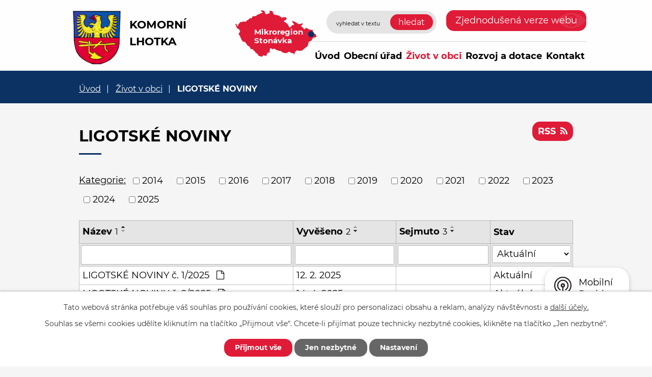

--- FILE ---
content_type: text/html; charset=utf-8
request_url: https://www.komorni-lhotka.cz/ligotsky-minizpravodaj?tagsRenderer-tag=2017&noticeOverview-noticesGrid-grid-order=name%3Da%26added%3Dd%26archived%3Dd&noticeOverview-noticesGrid-grid-itemsPerPage=10
body_size: 10621
content:
<!DOCTYPE html>
<html lang="cs" data-lang-system="cs">
	<head>



		<!--[if IE]><meta http-equiv="X-UA-Compatible" content="IE=EDGE"><![endif]-->
			<meta name="viewport" content="width=device-width, initial-scale=1, user-scalable=yes">
			<meta http-equiv="content-type" content="text/html; charset=utf-8" />
			<meta name="robots" content="index,follow" />
			<meta name="author" content="Antee s.r.o." />
			<meta name="description" content="Komorní Lhotka je malebnou podhorskou lázeňskou obcí s tisícem obyvatel a příznivým klimatem blahodárně působícím na lidský organismus, přístupnou z Hnojníku úzkou silnicí stíněnou stoletou lipovou alejí o délce 2,5 km." />
			<meta name="viewport" content="width=device-width, initial-scale=1, user-scalable=yes" />
<title>LIGOTSKÝ miniZPRAVODAJ | komorni-lhotka.cz</title>

		<link rel="stylesheet" type="text/css" href="https://cdn.antee.cz/jqueryui/1.8.20/css/smoothness/jquery-ui-1.8.20.custom.css?v=2" integrity="sha384-969tZdZyQm28oZBJc3HnOkX55bRgehf7P93uV7yHLjvpg/EMn7cdRjNDiJ3kYzs4" crossorigin="anonymous" />
		<link rel="stylesheet" type="text/css" href="/style.php?nid=VlFXSlE=&amp;ver=1768399196" />
		<link rel="stylesheet" type="text/css" href="/css/libs.css?ver=1768399900" />
		<link rel="stylesheet" type="text/css" href="https://cdn.antee.cz/genericons/genericons/genericons.css?v=2" integrity="sha384-DVVni0eBddR2RAn0f3ykZjyh97AUIRF+05QPwYfLtPTLQu3B+ocaZm/JigaX0VKc" crossorigin="anonymous" />

		<script src="/js/jquery/jquery-3.0.0.min.js" ></script>
		<script src="/js/jquery/jquery-migrate-3.1.0.min.js" ></script>
		<script src="/js/jquery/jquery-ui.min.js" ></script>
		<script src="/js/jquery/jquery.ui.touch-punch.min.js" ></script>
		<script src="/js/libs.min.js?ver=1768399900" ></script>
		<script src="/js/ipo.min.js?ver=1768399889" ></script>
			<script src="/js/locales/cs.js?ver=1768399196" ></script>

			<script src='https://www.google.com/recaptcha/api.js?hl=cs&render=explicit' ></script>

		<link href="/rozpocty-a-financni-dokumenty?action=atom" type="application/atom+xml" rel="alternate" title="Rozpočty a finanční dokumenty">
		<link href="/uredni-deska?action=atom" type="application/atom+xml" rel="alternate" title="Úřední deska">
		<link href="/formulare?action=atom" type="application/atom+xml" rel="alternate" title="Formuláře">
		<link href="/vyhlasky-zakony-a-usneseni-zastupitelstva?action=atom" type="application/atom+xml" rel="alternate" title="Usnesení zastupitelstva">
		<link href="/aktuality?action=atom" type="application/atom+xml" rel="alternate" title="Aktuality">
		<link href="/ligotsky-minizpravodaj?action=atom" type="application/atom+xml" rel="alternate" title="LIGOTSKÉ NOVINY">
		<link href="/rozvoj-a-dotace?action=atom" type="application/atom+xml" rel="alternate" title="Rozvoj a dotace">
		<link href="/informace-podle-zakona-106-1999sb?action=atom" type="application/atom+xml" rel="alternate" title="Informace podle zákona 106/1999Sb.">
		<link href="/myslivecky-spolek?action=atom" type="application/atom+xml" rel="alternate" title="Myslivecký spolek">
		<link href="/kontrolni-vybor?action=atom" type="application/atom+xml" rel="alternate" title="Kontrolní výbor">
<!-- 400 -->
<link rel="preload" href="/file.php?nid=18051&amp;oid=7719825" as="font" type="font/woff2" crossorigin="anonymous">
<!-- 700 -->
<link rel="preload" href="/file.php?nid=18051&amp;oid=7719823" as="font" type="font/woff2" crossorigin="anonymous">
<link href="/image.php?nid=18051&amp;oid=7719844" rel="icon" type="image/png">
<link rel="shortcut icon" href="/image.php?nid=18051&amp;oid=7719844">
<script>
ipo.api.live('body', function(el) {
//posun patičky
$(el).find("#ipocopyright").insertAfter("#ipocontainer");
//posun počasí
$(el).find(".ipoWeather").appendTo(".footer-weather");
//třída action-button na backlink
$(el).find(".backlink").addClass("action-button");
//akce a okolí
$(el).find(".event.clearfix > a").addClass("action-button");
$(el).find(".turistikaCZ.view-default .destination p:last-child > a").addClass("action-button");
//posun fulltext
$(el).find(".elasticSearchForm").appendTo(".header-fulltext");
//posun navigace
$(el).find("#iponavigation").insertBefore("#ipomain");
});
</script>






<link rel="preload" href="/image.php?nid=18051&amp;oid=7719849" as="image">
	</head>

	<body id="page7701193" class="subpage7701193 subpage7701107"
			
			data-nid="18051"
			data-lid="CZ"
			data-oid="7701193"
			data-layout-pagewidth="1024"
			
			data-slideshow-timer="3"
			
						
				
				data-layout="responsive" data-viewport_width_responsive="1024"
			>



							<div id="snippet-cookiesConfirmation-euCookiesSnp">			<div id="cookieChoiceInfo" class="cookie-choices-info template_1">
					<p>Tato webová stránka potřebuje váš souhlas pro používání cookies, které slouží pro personalizaci obsahu a reklam, analýzy návštěvnosti a 
						<a class="cookie-button more" href="https://navody.antee.cz/cookies" target="_blank">další účely.</a>
					</p>
					<p>
						Souhlas se všemi cookies udělíte kliknutím na tlačítko „Přijmout vše“. Chcete-li přijímat pouze technicky nezbytné cookies, klikněte na tlačítko „Jen nezbytné“.
					</p>
				<div class="buttons">
					<a class="cookie-button action-button ajax" id="cookieChoiceButton" rel=”nofollow” href="/ligotsky-minizpravodaj?tagsRenderer-tag=2017&amp;noticeOverview-noticesGrid-grid-order=name%3Da%26added%3Dd%26archived%3Dd&amp;noticeOverview-noticesGrid-grid-itemsPerPage=10&amp;do=cookiesConfirmation-acceptAll">Přijmout vše</a>
					<a class="cookie-button cookie-button--settings action-button ajax" rel=”nofollow” href="/ligotsky-minizpravodaj?tagsRenderer-tag=2017&amp;noticeOverview-noticesGrid-grid-order=name%3Da%26added%3Dd%26archived%3Dd&amp;noticeOverview-noticesGrid-grid-itemsPerPage=10&amp;do=cookiesConfirmation-onlyNecessary">Jen nezbytné</a>
					<a class="cookie-button cookie-button--settings action-button ajax" rel=”nofollow” href="/ligotsky-minizpravodaj?tagsRenderer-tag=2017&amp;noticeOverview-noticesGrid-grid-order=name%3Da%26added%3Dd%26archived%3Dd&amp;noticeOverview-noticesGrid-grid-itemsPerPage=10&amp;do=cookiesConfirmation-openSettings">Nastavení</a>
				</div>
			</div>
</div>				<div id="ipocontainer">

			<div class="menu-toggler">

				<span>Menu</span>
				<span class="genericon genericon-menu"></span>
			</div>

			<span id="back-to-top">

				<i class="fa fa-angle-up"></i>
			</span>

			<div id="ipoheader">

				<div class="flex-container header-inner layout-container">
	<div class="header-inner__item">
		<a href="/" class="header-logo">
			<img src="/image.php?nid=18051&amp;oid=7719849" width="101" height="122" alt="znak Komorní Lhotka">
			<span class="logo-title">
				<span class="logo-title__main">Komorní<br> Lhotka</span>
			</span>
		</a>
	</div>
	<div class="header-inner__item header-modules flex-container">
		<div class="header-map">
			<a href="http://www.stonavka.cz/" target="_blank" rel="noopener noreferrer">
				<img src="/image.php?nid=18051&amp;oid=7719847" alt="mapa mikroregion" width="160" height="92">
				<span>Mikroregion Stonávka</span>
			</a>
		</div>
		<div class="header-fulltext"> </div>
		<div class="header-blind">
			<a class="action-button" href="/zjednodusena-verze-webu">Zjednodušená verze webu</a>
		</div>
	</div>
</div>
<div class="elasticSearchForm elasticSearch-container" id="elasticSearch-form-7701405" >
	<h4 class="newsheader">Vyhledávání</h4>
	<div class="newsbody">
<form action="/ligotsky-minizpravodaj?tagsRenderer-tag=2017&amp;noticeOverview-noticesGrid-grid-order=name%3Da%26added%3Dd%26archived%3Dd&amp;noticeOverview-noticesGrid-grid-itemsPerPage=10&amp;do=headerSection-elasticSearchForm-7701405-form-submit" method="post" id="frm-headerSection-elasticSearchForm-7701405-form">
<label hidden="" for="frmform-q">Fulltextové vyhledávání</label><input type="text" placeholder="Vyhledat v textu" autocomplete="off" name="q" id="frmform-q" value=""> 			<input type="submit" value="Hledat" class="action-button">
			<div class="elasticSearch-autocomplete"></div>
</form>
	</div>
</div>

<script >

	app.index.requireElasticSearchAutocomplete('frmform-q', "\/vyhledavani?do=autocomplete");
</script>
			</div>

			<div id="ipotopmenuwrapper">

				<div id="ipotopmenu">
<h4 class="hiddenMenu">Horní menu</h4>
<ul class="topmenulevel1"><li class="topmenuitem1 noborder" id="ipomenu7686452"><a href="/">Úvod</a></li><li class="topmenuitem1" id="ipomenu7686453"><a href="/obecni-urad">Obecní úřad</a><ul class="topmenulevel2"><li class="topmenuitem2" id="ipomenu7686454"><a href="/zakladni-informace">Základní informace</a></li><li class="topmenuitem2" id="ipomenu7686455"><a href="/popis-uradu">Popis úřadu</a></li><li class="topmenuitem2" id="ipomenu7686460"><a href="/uredni-deska">Úřední deska</a></li><li class="topmenuitem2" id="ipomenu7686458"><a href="/rozpocty-a-financni-dokumenty">Rozpočty a finanční dokumenty</a></li><li class="topmenuitem2" id="ipomenu7701035"><a href="/formulare">Formuláře</a></li><li class="topmenuitem2" id="ipomenu7686456"><a href="/poskytovani-informaci-prijem-podani">Poskytování informací, příjem podání</a></li><li class="topmenuitem2" id="ipomenu8012694"><a href="/vyhlasky-a-zakony">Vyhlášky, směrnice a zákony</a></li><li class="topmenuitem2" id="ipomenu7701037"><a href="/vyhlasky-zakony-a-usneseni-zastupitelstva">Usnesení zastupitelstva</a></li><li class="topmenuitem2" id="ipomenu7686459"><a href="/elektronicka-podatelna">Elektronická podatelna</a></li><li class="topmenuitem2" id="ipomenu7701041"><a href="https://cro.justice.cz/" target="_blank">Registr oznámení</a></li><li class="topmenuitem2" id="ipomenu7701044"><a href="/czech-point">Czech POINT</a></li><li class="topmenuitem2" id="ipomenu8079791"><a href="/povinne-zverejnovane-informace">Povinně zveřejňované informace</a><ul class="topmenulevel3"><li class="topmenuitem3" id="ipomenu7704157"><a href="/informace-podle-zakona-106-1999sb">Informace podle zákona 106/1999Sb.</a></li></ul></li><li class="topmenuitem2" id="ipomenu7686465"><a href="/verejne-zakazky">Veřejné zakázky</a></li><li class="topmenuitem2" id="ipomenu7701071"><a href="/uzemni-plan-obce">Územní plán obce</a></li><li class="topmenuitem2" id="ipomenu10692551"><a href="/plan-rozvoje-sportu">Plán rozvoje sportu</a></li><li class="topmenuitem2" id="ipomenu7701106"><a href="https://www.gobec.cz/komorni-lhotka/" target="_blank">Nahlížení do katastru obce</a></li><li class="topmenuitem2" id="ipomenu7768561"><a href="https://archiv.komorni-lhotka.cz" target="_top">Archiv webových stránek</a></li><li class="topmenuitem2" id="ipomenu8012696"><a href="/kontrolni-vybor">Kontrolní výbor</a></li><li class="topmenuitem2" id="ipomenu8201215"><a href="/valecne-hroby">Válečné hroby</a></li><li class="topmenuitem2" id="ipomenu8537973"><a href="/gdpr">GDPR</a></li></ul></li><li class="topmenuitem1 active" id="ipomenu7701107"><a href="/zivot-v-obci">Život v obci</a><ul class="topmenulevel2"><li class="topmenuitem2" id="ipomenu7701108"><a href="/aktuality">Aktuality</a></li><li class="topmenuitem2" id="ipomenu10371273"><a href="/aktuality-stonavka">Aktuality Stonávka</a><ul class="topmenulevel3"><li class="topmenuitem3" id="ipomenu10371274"><a href="/aktuality-rss-hp">Aktuality RSS HP</a></li></ul></li><li class="topmenuitem2" id="ipomenu7701109"><a href="/historie-obce">Historie obce</a></li><li class="topmenuitem2" id="ipomenu7701178"><a href="/kalendar-akci">Kalendář akcí</a></li><li class="topmenuitem2" id="ipomenu7701179"><a href="/fotogalerie">Fotogalerie</a></li><li class="topmenuitem2 active" id="ipomenu7701193"><a href="/ligotsky-minizpravodaj">LIGOTSKÉ NOVINY</a></li><li class="topmenuitem2" id="ipomenu7704716"><a href="https://www.stonavka.cz/dokumenty[546]-[cz]-zpravodaj-stonavka" target="_blank">Zpravodaj mikroregionu</a></li><li class="topmenuitem2" id="ipomenu8352101"><a href="/sberne-misto">Sběrné místo</a></li><li class="topmenuitem2" id="ipomenu10719782"><a href="https://hasici.komorni-lhotka.cz/" target="_blank">Hasiči</a></li><li class="topmenuitem2" id="ipomenu7768604"><a href="https://hala.komorni-lhotka.cz/" target="_top">Víceúčelová hala</a></li><li class="topmenuitem2" id="ipomenu7790562"><a href="https://knihovna.komorni-lhotka.cz/" target="_blank">Knihovna</a></li><li class="topmenuitem2" id="ipomenu7701220"><a href="/subjekty-v-obci">Subjekty v obci</a><ul class="topmenulevel3"><li class="topmenuitem3" id="ipomenu7704708"><a href="/myslivecky-spolek">Myslivecký spolek</a></li><li class="topmenuitem3" id="ipomenu7701228"><a href="/zakladni-skola-t-g-masaryka">Základní škola T. G. Masaryka</a></li><li class="topmenuitem3" id="ipomenu7701257"><a href="https://sites.google.com/site/strankysrpskomornilhotka/" target="_blank">SRPŠ</a></li><li class="topmenuitem3" id="ipomenu7701259"><a href="/mistni-kolo-pzko">Místní kolo PZKO</a></li><li class="topmenuitem3" id="ipomenu7701243"><a href="/slezska-cirkev-evangelicka-av">Slezská církev evangelická a.v.</a></li><li class="topmenuitem3" id="ipomenu7701236"><a href="/rimskokatolicka-cirkev">Římskokatolická církev</a></li><li class="topmenuitem3" id="ipomenu7701251"><a href="https://komornilhotka.casd.cz/" target="_blank">Církev adventistů sedmého dne</a></li></ul></li><li class="topmenuitem2" id="ipomenu12151228"><a href="/rezervace-sportovist">Rezervace sportovišť</a></li><li class="topmenuitem2" id="ipomenu8125917"><a href="https://sauna.komorni-lhotka.cz/" target="_blank">Sauna</a></li><li class="topmenuitem2" id="ipomenu8145674"><a href="/mobilni-rozhlas">Mobilní Rozhlas</a></li></ul></li><li class="topmenuitem1" id="ipomenu7701263"><a href="/rozvoj-a-dotace">Rozvoj a dotace</a><ul class="topmenulevel2"><li class="topmenuitem2" id="ipomenu12621527"><a href="/strategicky-plan-rozvoje">Strategický plán rozvoje</a></li><li class="topmenuitem2" id="ipomenu12622492"><a href="/projekty">Projekty</a></li></ul></li><li class="topmenuitem1" id="ipomenu7701347"><a href="/kontakt">Kontakt</a></li></ul>
					<div class="cleartop"></div>
				</div>
			</div>
			<div id="ipomain">
				<div class="data-aggregator-calendar" id="data-aggregator-calendar-7701178">
	<h4 class="newsheader">Kalendář akcí</h4>
	<div class="newsbody">
<div id="snippet-mainSection-dataAggregatorCalendar-7701178-cal"><div class="blog-cal ui-datepicker-inline ui-datepicker ui-widget ui-widget-content ui-helper-clearfix ui-corner-all">
	<div class="ui-datepicker-header ui-widget-header ui-helper-clearfix ui-corner-all">
		<a class="ui-datepicker-prev ui-corner-all ajax" href="/ligotsky-minizpravodaj?mainSection-dataAggregatorCalendar-7701178-date=202512&amp;tagsRenderer-tag=2017&amp;noticeOverview-noticesGrid-grid-order=name%3Da%26added%3Dd%26archived%3Dd&amp;noticeOverview-noticesGrid-grid-itemsPerPage=10&amp;do=mainSection-dataAggregatorCalendar-7701178-reload" title="Předchozí měsíc">
			<span class="ui-icon ui-icon-circle-triangle-w">Předchozí</span>
		</a>
		<a class="ui-datepicker-next ui-corner-all ajax" href="/ligotsky-minizpravodaj?mainSection-dataAggregatorCalendar-7701178-date=202602&amp;tagsRenderer-tag=2017&amp;noticeOverview-noticesGrid-grid-order=name%3Da%26added%3Dd%26archived%3Dd&amp;noticeOverview-noticesGrid-grid-itemsPerPage=10&amp;do=mainSection-dataAggregatorCalendar-7701178-reload" title="Následující měsíc">
			<span class="ui-icon ui-icon-circle-triangle-e">Následující</span>
		</a>
		<div class="ui-datepicker-title">Leden 2026</div>
	</div>
	<table class="ui-datepicker-calendar">
		<thead>
			<tr>
				<th title="Pondělí">P</th>
				<th title="Úterý">Ú</th>
				<th title="Středa">S</th>
				<th title="Čtvrtek">Č</th>
				<th title="Pátek">P</th>
				<th title="Sobota">S</th>
				<th title="Neděle">N</th>
			</tr>

		</thead>
		<tbody>
			<tr>

				<td>

						<span class="tooltip ui-state-default ui-datepicker-other-month">29</span>
				</td>
				<td>

						<span class="tooltip ui-state-default ui-datepicker-other-month">30</span>
				</td>
				<td>

						<span class="tooltip ui-state-default ui-datepicker-other-month">31</span>
				</td>
				<td>

						<span class="tooltip ui-state-default day-off holiday" title="Nový rok">1</span>
				</td>
				<td>

						<span class="tooltip ui-state-default">2</span>
				</td>
				<td>

						<span class="tooltip ui-state-default saturday day-off">3</span>
				</td>
				<td>

						<span class="tooltip ui-state-default sunday day-off">4</span>
				</td>
			</tr>
			<tr>

				<td>

						<span class="tooltip ui-state-default">5</span>
				</td>
				<td>

						<span class="tooltip ui-state-default">6</span>
				</td>
				<td>

						<span class="tooltip ui-state-default">7</span>
				</td>
				<td>

						<span class="tooltip ui-state-default">8</span>
				</td>
				<td>

						<span class="tooltip ui-state-default">9</span>
				</td>
				<td>

						<span class="tooltip ui-state-default saturday day-off">10</span>
				</td>
				<td>

						<span class="tooltip ui-state-default sunday day-off">11</span>
				</td>
			</tr>
			<tr>

				<td>

						<span class="tooltip ui-state-default">12</span>
				</td>
				<td>

						<span class="tooltip ui-state-default">13</span>
				</td>
				<td>

						<span class="tooltip ui-state-default">14</span>
				</td>
				<td>

						<span class="tooltip ui-state-default">15</span>
				</td>
				<td>

						<span class="tooltip ui-state-default">16</span>
				</td>
				<td>

						<span class="tooltip ui-state-default saturday day-off">17</span>
				</td>
				<td>

						<span class="tooltip ui-state-default sunday day-off">18</span>
				</td>
			</tr>
			<tr>

				<td>

						<span class="tooltip ui-state-default ui-state-highlight ui-state-active">19</span>
				</td>
				<td>

						<span class="tooltip ui-state-default">20</span>
				</td>
				<td>

					<a data-tooltip-content="#tooltip-content-calendar-20260121-7701178" class="tooltip ui-state-default" href="/aktuality/kominictvi-revize-kotlu-tuha-paliva" title="Kominictví - revize kotlů ( tuhá paliva)">21</a>
					<div class="tooltip-wrapper">
						<div id="tooltip-content-calendar-20260121-7701178">
							<div>Kominictví - revize kotlů ( tuhá paliva)</div>
						</div>
					</div>
				</td>
				<td>

						<span class="tooltip ui-state-default">22</span>
				</td>
				<td>

						<span class="tooltip ui-state-default">23</span>
				</td>
				<td>

						<span class="tooltip ui-state-default saturday day-off">24</span>
				</td>
				<td>

						<span class="tooltip ui-state-default sunday day-off">25</span>
				</td>
			</tr>
			<tr>

				<td>

					<a data-tooltip-content="#tooltip-content-calendar-20260126-7701178" class="tooltip ui-state-default" href="/aktuality/oznameni-o-planovanem-preruseni-dodavky-elektricke-energie-2612026" title="Oznámení o plánovaném přerušení dodávky elektrické energie 26.1.2026">26</a>
					<div class="tooltip-wrapper">
						<div id="tooltip-content-calendar-20260126-7701178">
							<div>Oznámení o plánovaném přerušení dodávky elektrické energie 26.1.2026</div>
						</div>
					</div>
				</td>
				<td>

						<span class="tooltip ui-state-default">27</span>
				</td>
				<td>

						<span class="tooltip ui-state-default">28</span>
				</td>
				<td>

						<span class="tooltip ui-state-default">29</span>
				</td>
				<td>

						<span class="tooltip ui-state-default">30</span>
				</td>
				<td>

						<span class="tooltip ui-state-default saturday day-off">31</span>
				</td>
				<td>

						<span class="tooltip ui-state-default sunday day-off ui-datepicker-other-month">1</span>
				</td>
			</tr>
		</tbody>
	</table>
</div>
</div>	</div>
</div>

				<div id="ipomainframe">
					<div id="ipopage">
<div id="iponavigation">
	<h5 class="hiddenMenu">Drobečková navigace</h5>
	<p>
			<a href="/">Úvod</a> <span class="separator">&gt;</span>
			<a href="/zivot-v-obci">Život v obci</a> <span class="separator">&gt;</span>
			<span class="currentPage">LIGOTSKÉ NOVINY</span>
	</p>

</div>
						<div class="ipopagetext">
							<div class="noticeBoard view-default content with-subscribe">
								
								<h1>LIGOTSKÉ NOVINY</h1>

<div id="snippet--flash"></div>
								
																	
<div class="subscribe-toolbar">
	<a href="/ligotsky-minizpravodaj?action=atom" class="action-button tooltip" data-tooltip-content="#tooltip-content"><i class="fa fa-rss"></i> RSS</a>
	<div class="tooltip-wrapper">

		<span id="tooltip-content">Více informací naleznete <a href=/ligotsky-minizpravodaj?action=rssGuide>zde</a>.</span>
	</div>
</div>
<hr class="cleaner">
	<div class="paragraph">
					</div>

					<div class="tags table-row auto type-tags">
<form action="/ligotsky-minizpravodaj?tagsRenderer-tag=2017&amp;noticeOverview-noticesGrid-grid-order=name%3Da%26added%3Dd%26archived%3Dd&amp;noticeOverview-noticesGrid-grid-itemsPerPage=10&amp;do=multiTagsRenderer-multiChoiceTags-submit" method="post" id="frm-multiTagsRenderer-multiChoiceTags">
			<a class="box-by-content" href="/ligotsky-minizpravodaj?tagsRenderer-tag=2017&amp;noticeOverview-noticesGrid-grid-order=name%3Da%26added%3Dd%26archived%3Dd&amp;noticeOverview-noticesGrid-grid-itemsPerPage=10" title="Ukázat vše">Kategorie:</a>
<span><input type="checkbox" name="tags[]" id="frm-multiTagsRenderer-multiChoiceTagsiChoiceTags-tags-0" value="2014"><label for="frm-multiTagsRenderer-multiChoiceTagsiChoiceTags-tags-0">2014</label><br></span><span><input type="checkbox" name="tags[]" id="frm-multiTagsRenderer-multiChoiceTagsiChoiceTags-tags-1" value="2015"><label for="frm-multiTagsRenderer-multiChoiceTagsiChoiceTags-tags-1">2015</label><br></span><span><input type="checkbox" name="tags[]" id="frm-multiTagsRenderer-multiChoiceTagsiChoiceTags-tags-2" value="2016"><label for="frm-multiTagsRenderer-multiChoiceTagsiChoiceTags-tags-2">2016</label><br></span><span><input type="checkbox" name="tags[]" id="frm-multiTagsRenderer-multiChoiceTagsiChoiceTags-tags-3" value="2017"><label for="frm-multiTagsRenderer-multiChoiceTagsiChoiceTags-tags-3">2017</label><br></span><span><input type="checkbox" name="tags[]" id="frm-multiTagsRenderer-multiChoiceTagsiChoiceTags-tags-4" value="2018"><label for="frm-multiTagsRenderer-multiChoiceTagsiChoiceTags-tags-4">2018</label><br></span><span><input type="checkbox" name="tags[]" id="frm-multiTagsRenderer-multiChoiceTagsiChoiceTags-tags-5" value="2019"><label for="frm-multiTagsRenderer-multiChoiceTagsiChoiceTags-tags-5">2019</label><br></span><span><input type="checkbox" name="tags[]" id="frm-multiTagsRenderer-multiChoiceTagsiChoiceTags-tags-6" value="2020"><label for="frm-multiTagsRenderer-multiChoiceTagsiChoiceTags-tags-6">2020</label><br></span><span><input type="checkbox" name="tags[]" id="frm-multiTagsRenderer-multiChoiceTagsiChoiceTags-tags-7" value="2021"><label for="frm-multiTagsRenderer-multiChoiceTagsiChoiceTags-tags-7">2021</label><br></span><span><input type="checkbox" name="tags[]" id="frm-multiTagsRenderer-multiChoiceTagsiChoiceTags-tags-8" value="2022"><label for="frm-multiTagsRenderer-multiChoiceTagsiChoiceTags-tags-8">2022</label><br></span><span><input type="checkbox" name="tags[]" id="frm-multiTagsRenderer-multiChoiceTagsiChoiceTags-tags-9" value="2023"><label for="frm-multiTagsRenderer-multiChoiceTagsiChoiceTags-tags-9">2023</label><br></span><span><input type="checkbox" name="tags[]" id="frm-multiTagsRenderer-multiChoiceTagsiChoiceTags-tags-10" value="2024"><label for="frm-multiTagsRenderer-multiChoiceTagsiChoiceTags-tags-10">2024</label><br></span><span><input type="checkbox" name="tags[]" id="frm-multiTagsRenderer-multiChoiceTagsiChoiceTags-tags-11" value="2025"><label for="frm-multiTagsRenderer-multiChoiceTagsiChoiceTags-tags-11">2025</label><br></span> <input type="submit" class="action-button" name="filter" id="frmmultiChoiceTags-filter" value="Filtrovat"> </form>
	</div>
	<script >
	$(document).ready(function() {
		$('.tags-selection select[multiple]').select2({
			placeholder: 'Vyberte štítky',
		  	width: '300px'
		});
		$('#frmmultiSelectTags-tags').change(function() {
			$('#frm-multiTagsRenderer-multiSelectTags input[type="submit"]').click();
		});
		$('#frm-multiTagsRenderer-multiChoiceTags input[type="checkbox"]').change(function() {
			$('#frm-multiTagsRenderer-multiChoiceTags input[type="submit"]').click();
		});
	})
</script>
		<hr class="cleaner">
<div id="snippet--overview">	<div id="snippet-noticeOverview-noticesGrid-grid">			<div id="snippet-noticeOverview-noticesGrid-grid-grid">

<form action="/ligotsky-minizpravodaj?tagsRenderer-tag=2017&amp;noticeOverview-noticesGrid-grid-order=name%3Da%26added%3Dd%26archived%3Dd&amp;noticeOverview-noticesGrid-grid-itemsPerPage=10&amp;do=noticeOverview-noticesGrid-grid-form-submit" method="post" id="frm-noticeOverview-noticesGrid-grid-form" class="datagrid">
<table class="datagrid">
	<thead>
		<tr class="header">
			<th class="active"><a href="/ligotsky-minizpravodaj?noticeOverview-noticesGrid-grid-by=name&amp;tagsRenderer-tag=2017&amp;noticeOverview-noticesGrid-grid-order=name%3Da%26added%3Dd%26archived%3Dd&amp;noticeOverview-noticesGrid-grid-itemsPerPage=10&amp;do=noticeOverview-noticesGrid-grid-order" class="datagrid-ajax">N&aacute;zev<span>1</span></a><span class="positioner"><a class="datagrid-ajax active" href="/ligotsky-minizpravodaj?noticeOverview-noticesGrid-grid-by=name&amp;noticeOverview-noticesGrid-grid-dir=a&amp;tagsRenderer-tag=2017&amp;noticeOverview-noticesGrid-grid-order=name%3Da%26added%3Dd%26archived%3Dd&amp;noticeOverview-noticesGrid-grid-itemsPerPage=10&amp;do=noticeOverview-noticesGrid-grid-order"><span class="up"></span></a><a class="datagrid-ajax" href="/ligotsky-minizpravodaj?noticeOverview-noticesGrid-grid-by=name&amp;noticeOverview-noticesGrid-grid-dir=d&amp;tagsRenderer-tag=2017&amp;noticeOverview-noticesGrid-grid-order=name%3Da%26added%3Dd%26archived%3Dd&amp;noticeOverview-noticesGrid-grid-itemsPerPage=10&amp;do=noticeOverview-noticesGrid-grid-order"><span class="down"></span></a></span></th>
		
			<th class="active"><a href="/ligotsky-minizpravodaj?noticeOverview-noticesGrid-grid-by=added&amp;tagsRenderer-tag=2017&amp;noticeOverview-noticesGrid-grid-order=name%3Da%26added%3Dd%26archived%3Dd&amp;noticeOverview-noticesGrid-grid-itemsPerPage=10&amp;do=noticeOverview-noticesGrid-grid-order" class="datagrid-ajax">Vyv&#283;&scaron;eno<span>2</span></a><span class="positioner"><a class="datagrid-ajax" href="/ligotsky-minizpravodaj?noticeOverview-noticesGrid-grid-by=added&amp;noticeOverview-noticesGrid-grid-dir=a&amp;tagsRenderer-tag=2017&amp;noticeOverview-noticesGrid-grid-order=name%3Da%26added%3Dd%26archived%3Dd&amp;noticeOverview-noticesGrid-grid-itemsPerPage=10&amp;do=noticeOverview-noticesGrid-grid-order"><span class="up"></span></a><a class="datagrid-ajax active" href="/ligotsky-minizpravodaj?noticeOverview-noticesGrid-grid-by=added&amp;noticeOverview-noticesGrid-grid-dir=d&amp;tagsRenderer-tag=2017&amp;noticeOverview-noticesGrid-grid-order=name%3Da%26added%3Dd%26archived%3Dd&amp;noticeOverview-noticesGrid-grid-itemsPerPage=10&amp;do=noticeOverview-noticesGrid-grid-order"><span class="down"></span></a></span></th>
		
			<th class="active"><a href="/ligotsky-minizpravodaj?noticeOverview-noticesGrid-grid-by=archived&amp;tagsRenderer-tag=2017&amp;noticeOverview-noticesGrid-grid-order=name%3Da%26added%3Dd%26archived%3Dd&amp;noticeOverview-noticesGrid-grid-itemsPerPage=10&amp;do=noticeOverview-noticesGrid-grid-order" class="datagrid-ajax">Sejmuto<span>3</span></a><span class="positioner"><a class="datagrid-ajax" href="/ligotsky-minizpravodaj?noticeOverview-noticesGrid-grid-by=archived&amp;noticeOverview-noticesGrid-grid-dir=a&amp;tagsRenderer-tag=2017&amp;noticeOverview-noticesGrid-grid-order=name%3Da%26added%3Dd%26archived%3Dd&amp;noticeOverview-noticesGrid-grid-itemsPerPage=10&amp;do=noticeOverview-noticesGrid-grid-order"><span class="up"></span></a><a class="datagrid-ajax active" href="/ligotsky-minizpravodaj?noticeOverview-noticesGrid-grid-by=archived&amp;noticeOverview-noticesGrid-grid-dir=d&amp;tagsRenderer-tag=2017&amp;noticeOverview-noticesGrid-grid-order=name%3Da%26added%3Dd%26archived%3Dd&amp;noticeOverview-noticesGrid-grid-itemsPerPage=10&amp;do=noticeOverview-noticesGrid-grid-order"><span class="down"></span></a></span></th>
		
			<th class="active"><p>Stav</p></th>
		</tr>
	
		<tr class="filters">
			<td><input type="text" size="5" name="filters[name]" id="frm-datagrid-noticeOverview-noticesGrid-grid-form-filters-name" value="" class="text"></td>
		
			<td><input type="text" size="5" name="filters[added]" id="frm-datagrid-noticeOverview-noticesGrid-grid-form-filters-added" value="" class="text"></td>
		
			<td><input type="text" size="5" name="filters[archived]" id="frm-datagrid-noticeOverview-noticesGrid-grid-form-filters-archived" value="" class="text"></td>
		
			<td><select name="filters[isArchived]" id="frm-datagrid-noticeOverview-noticesGrid-grid-form-filters-isArchived" class="select"><option value="N" selected>Aktu&aacute;ln&iacute;</option><option value="A">Archiv</option><option value="B">V&scaron;e</option></select>
			<input type="submit" name="filterSubmit" id="frm-datagrid-noticeOverview-noticesGrid-grid-form-filterSubmit" value="Filtrovat" class="button" title="Filtrovat">
		</td>
		</tr>
	</thead>

	<tfoot>
		<tr class="footer">
			<td colspan="4"> <span class="paginator"><span class="paginator-first inactive" title="First"></span><span class="paginator-prev inactive" title="P&#345;edchoz&iacute;"></span><span class="paginator-controls"><label for="frm-datagrid-noticeOverview-noticesGrid-grid-form-page">Str&aacute;nka</label> <input type="text" size="1" name="page" id="frm-datagrid-noticeOverview-noticesGrid-grid-form-page" value="1"> z 7</span><a class="datagrid-ajax" href="/ligotsky-minizpravodaj?noticeOverview-noticesGrid-grid-goto=2&amp;tagsRenderer-tag=2017&amp;noticeOverview-noticesGrid-grid-order=name%3Da%26added%3Dd%26archived%3Dd&amp;noticeOverview-noticesGrid-grid-itemsPerPage=10&amp;do=noticeOverview-noticesGrid-grid-page" title="N&aacute;sleduj&iacute;c&iacute;"><span class="paginator-next"></span></a><a class="datagrid-ajax" href="/ligotsky-minizpravodaj?noticeOverview-noticesGrid-grid-goto=7&amp;tagsRenderer-tag=2017&amp;noticeOverview-noticesGrid-grid-order=name%3Da%26added%3Dd%26archived%3Dd&amp;noticeOverview-noticesGrid-grid-itemsPerPage=10&amp;do=noticeOverview-noticesGrid-grid-page" title="Last"><span class="paginator-last"></span></a><input type="submit" name="pageSubmit" id="frm-datagrid-noticeOverview-noticesGrid-grid-form-pageSubmit" value="Zm&#283;nit str&aacute;nku" title="Zm&#283;nit str&aacute;nku"></span> <span class="grid-info">Z&aacute;znamy 1 - 10 z 68 | Zobrazit: <select name="items" id="frm-datagrid-noticeOverview-noticesGrid-grid-form-items"><option value="10" selected>10</option><option value="20">20</option><option value="50">50</option></select><input type="submit" name="itemsSubmit" id="frm-datagrid-noticeOverview-noticesGrid-grid-form-itemsSubmit" value="Zm&#283;nit" title="Zm&#283;nit"></span></td>
		</tr>
	</tfoot>

	<tbody>
		<tr>
			<td><a href="/ligotsky-minizpravodaj?action=detail&amp;id=66">LIGOTSK&Eacute; NOVINY  &#269;. 1/2025 <span class="tooltip fa fa-file-o" title="1 p&#345;&iacute;loha"></span></a></td>
		
			<td><a href="/ligotsky-minizpravodaj?action=detail&amp;id=66">12. 2. 2025</a></td>
		
			<td></td>
		
			<td><a href="/ligotsky-minizpravodaj?action=detail&amp;id=66">Aktu&aacute;ln&iacute;</a></td>
		</tr>
	
		<tr class="even">
			<td><a href="/ligotsky-minizpravodaj?action=detail&amp;id=67">LIGOTSK&Eacute; NOVINY  &#269;. 2/2025 <span class="tooltip fa fa-file-o" title="1 p&#345;&iacute;loha"></span></a></td>
		
			<td><a href="/ligotsky-minizpravodaj?action=detail&amp;id=67">14. 4. 2025</a></td>
		
			<td></td>
		
			<td><a href="/ligotsky-minizpravodaj?action=detail&amp;id=67">Aktu&aacute;ln&iacute;</a></td>
		</tr>
	
		<tr>
			<td><a href="/ligotsky-minizpravodaj?action=detail&amp;id=51">LIGOTSK&Eacute; NOVINY  &#269;. 4/2022 <span class="tooltip fa fa-file-o" title="1 p&#345;&iacute;loha"></span></a></td>
		
			<td><a href="/ligotsky-minizpravodaj?action=detail&amp;id=51">23. 8. 2022</a></td>
		
			<td></td>
		
			<td><a href="/ligotsky-minizpravodaj?action=detail&amp;id=51">Aktu&aacute;ln&iacute;</a></td>
		</tr>
	
		<tr class="even">
			<td><a href="/ligotsky-minizpravodaj?action=detail&amp;id=57">LIGOTSK&Eacute; NOVINY  &#269;. 4/2023 <span class="tooltip fa fa-file-o" title="1 p&#345;&iacute;loha"></span></a></td>
		
			<td><a href="/ligotsky-minizpravodaj?action=detail&amp;id=57">25. 8. 2023</a></td>
		
			<td></td>
		
			<td><a href="/ligotsky-minizpravodaj?action=detail&amp;id=57">Aktu&aacute;ln&iacute;</a></td>
		</tr>
	
		<tr>
			<td><a href="/ligotsky-minizpravodaj?action=detail&amp;id=58">LIGOTSK&Eacute; NOVINY  &#269;. 5/2023 <span class="tooltip fa fa-file-o" title="1 p&#345;&iacute;loha"></span></a></td>
		
			<td><a href="/ligotsky-minizpravodaj?action=detail&amp;id=58">9. 10. 2023</a></td>
		
			<td></td>
		
			<td><a href="/ligotsky-minizpravodaj?action=detail&amp;id=58">Aktu&aacute;ln&iacute;</a></td>
		</tr>
	
		<tr class="even">
			<td><a href="/ligotsky-minizpravodaj?action=detail&amp;id=64">LIGOTSK&Eacute; NOVINY  &#269;. 5/2024 <span class="tooltip fa fa-file-o" title="1 p&#345;&iacute;loha"></span></a></td>
		
			<td><a href="/ligotsky-minizpravodaj?action=detail&amp;id=64">21. 10. 2024</a></td>
		
			<td></td>
		
			<td><a href="/ligotsky-minizpravodaj?action=detail&amp;id=64">Aktu&aacute;ln&iacute;</a></td>
		</tr>
	
		<tr>
			<td><a href="/ligotsky-minizpravodaj?action=detail&amp;id=65">LIGOTSK&Eacute; NOVINY  &#269;. 6/2024 <span class="tooltip fa fa-file-o" title="1 p&#345;&iacute;loha"></span></a></td>
		
			<td><a href="/ligotsky-minizpravodaj?action=detail&amp;id=65">16. 12. 2024</a></td>
		
			<td></td>
		
			<td><a href="/ligotsky-minizpravodaj?action=detail&amp;id=65">Aktu&aacute;ln&iacute;</a></td>
		</tr>
	
		<tr class="even">
			<td><a href="/ligotsky-minizpravodaj?action=detail&amp;id=48">LIGOTSK&Eacute; NOVINY &#269;. 1/2022 <span class="tooltip fa fa-file-o" title="1 p&#345;&iacute;loha"></span></a></td>
		
			<td><a href="/ligotsky-minizpravodaj?action=detail&amp;id=48">22. 2. 2022</a></td>
		
			<td></td>
		
			<td><a href="/ligotsky-minizpravodaj?action=detail&amp;id=48">Aktu&aacute;ln&iacute;</a></td>
		</tr>
	
		<tr>
			<td><a href="/ligotsky-minizpravodaj?action=detail&amp;id=54">LIGOTSK&Eacute; NOVINY &#269;. 1/2023 <span class="tooltip fa fa-file-o" title="1 p&#345;&iacute;loha"></span></a></td>
		
			<td><a href="/ligotsky-minizpravodaj?action=detail&amp;id=54">28. 2. 2023</a></td>
		
			<td></td>
		
			<td><a href="/ligotsky-minizpravodaj?action=detail&amp;id=54">Aktu&aacute;ln&iacute;</a></td>
		</tr>
	
		<tr class="even">
			<td><a href="/ligotsky-minizpravodaj?action=detail&amp;id=60">LIGOTSK&Eacute; NOVINY &#269;. 1/2024 <span class="tooltip fa fa-file-o" title="1 p&#345;&iacute;loha"></span></a></td>
		
			<td><a href="/ligotsky-minizpravodaj?action=detail&amp;id=60">15. 3. 2024</a></td>
		
			<td></td>
		
			<td><a href="/ligotsky-minizpravodaj?action=detail&amp;id=60">Aktu&aacute;ln&iacute;</a></td>
		</tr>
	</tbody>
</table>
</form>

</div>		<hr class="cleaner">
	</div><div class="last-updated">Naposledy změněno: 5. 12. 2025 12:04</div>
</div>
	<div class="paragraph">
					</div>
															</div>
						</div>
					</div>


					

					

					<div class="hrclear"></div>
					<div id="ipocopyright">
<div class="copyright">
	<div class="footer-container layout-container">
	<div class="row footer-inner flex-container">
		<div class="footer-inner__item">
			<h3>Obec Komorní Lhotka</h3>
			<p>Obecní úřad Komorní Lhotka<br>Komorní Lhotka čp. 27<br>739 53 Hnojník</p>
			<p class="width-space">
				<strong>Telefon:</strong><a href="tel:+420558696826">+420 558 696 826</a><br>
				<strong>E-mail:</strong><a href="mailto:podatelna@komorni-lhotka.cz">podatelna@komorni-lhotka.cz</a>
			</p>
			<a href="https://www.komorni-lhotka.cz/aktuality?action=addSubscriber" class="action-button">Přihlásit se k odběru novinek</a>
		</div>
		<div class="footer-inner__item">
			<h3>Úřední hodiny</h3>
			<p><strong>Pondělí a středa</strong><br>08.00 - 12.00, 13.00 - 17.00</p>
			<div class="footer-weather"> </div>
		</div>
		<div class="footer-inner__item footer-inner__item--map">
			<a href="https://goo.gl/maps/1f3T3STpLHKPyXCF9" target="_blank" rel="noopener noreferrer">
				<img src="/image.php?nid=18051&amp;oid=7719848" alt="mapa" width="271" height="157">
				<span>Zobrazit na mapě</span>
			</a>
		</div>
	</div>
</div>
<div class="row antee">
	<div class="layout-container">
		© 2026 Obec Komorní Lhotka, <a href="mailto:starosta@komorni-lhotka.cz">Kontaktovat webmastera</a>, <span id="links"><a href="/prohlaseni-o-pristupnosti">Prohlášení o přístupnosti</a>, <a href="/file.php?nid=18051&amp;oid=8779792">Prohlášení o přístupnosti mobilní aplikace , firmy PEPIAPP s.r.o.</a></span><br>ANTEE s.r.o. - <a href="https://www.antee.cz" rel="nofollow">Tvorba webových stránek</a>, Redakční systém IPO, <a href="https://ipo.antee.cz/" rel="nofollow">Administrace stránek</a>
	</div>
</div>
</div>
					</div>
					<div id="ipostatistics">
<script >
	var _paq = _paq || [];
	_paq.push(['disableCookies']);
	_paq.push(['trackPageView']);
	_paq.push(['enableLinkTracking']);
	(function() {
		var u="https://matomo.antee.cz/";
		_paq.push(['setTrackerUrl', u+'piwik.php']);
		_paq.push(['setSiteId', 4702]);
		var d=document, g=d.createElement('script'), s=d.getElementsByTagName('script')[0];
		g.defer=true; g.async=true; g.src=u+'piwik.js'; s.parentNode.insertBefore(g,s);
	})();
</script>
<script >
	$(document).ready(function() {
		$('a[href^="mailto"]').on("click", function(){
			_paq.push(['setCustomVariable', 1, 'Click mailto','Email='+this.href.replace(/^mailto:/i,'') + ' /Page = ' +  location.href,'page']);
			_paq.push(['trackGoal', 8]);
			_paq.push(['trackPageView']);
		});

		$('a[href^="tel"]').on("click", function(){
			_paq.push(['setCustomVariable', 1, 'Click telefon','Telefon='+this.href.replace(/^tel:/i,'') + ' /Page = ' +  location.href,'page']);
			_paq.push(['trackPageView']);
		});
	});
</script>
					</div>

					<div id="ipofooter">
						<div class="rozhlas-banner-container"><a class="rozhlas-banner__icon animated pulse" title="Zobrazit mobilní rozhlas" href="#"> <img src="/img/mobilni-rozhlas/banner_icon.png" alt="logo"> <span class="rozhlas-title">Mobilní <br>Rozhlas</span> <span class="rozhlas-subtitle">Novinky z úřadu přímo do vašeho telefonu</span> </a>
	<div class="rozhlas-banner">
		<div class="rozhlas-banner__close"><a title="zavřít"><img src="/img/mobilni-rozhlas/banner_close-icon.svg" alt="zavřít"></a></div>
		<div class="rozhlas-banner__logo"><a title="Mobilní rozhlas" href="https://www.mobilnirozhlas.cz/" target="_blank" rel="noopener noreferrer"> <img src="/img/mobilni-rozhlas/banner_mr_logo-dark.svg" alt="mobilní rozhlas"> </a></div>
		<div class="rozhlas-banner__text"><span>Důležité informace ze samosprávy <br>přímo do telefonu</span></div>
		<div class="rozhlas-banner__image"><img src="/img/mobilni-rozhlas/banner_foto.png" alt="foto aplikace"></div>
		<div class="rozhlas-banner__cta"><a class="rozhlas-banner-btn rozhlas-banner-btn--telefon" title="Odebírat" href="https://komornilhotka.mobilnirozhlas.cz/registrace" target="_blank" rel="noopener noreferrer"> Odebírat zprávy do telefonu </a> <a class="rozhlas-banner-btn rozhlas-banner-btn--nastenka" title="Nástěnka" href="https://komornilhotka.mobilnirozhlas.cz/" target="_blank" rel="noopener noreferrer"> Zobrazit nástěnku </a> <a class="rozhlas-banner-btn rozhlas-banner-btn--app" title="Aplikace" href="/mobilni-rozhlas"> Stáhnout mobilní aplikaci </a></div>
	</div>
</div>
<script>// <![CDATA[
	ipo.api.live('.rozhlas-banner-container', function(el) {
		$('.rozhlas-banner__icon').click(function(e) {
			$(el).toggleClass('open')
			if ($(el).hasClass('open')) {
				$('.rozhlas-banner').css('display', 'block')
			} else {
				$(el).removeClass('open')
				$('.rozhlas-banner').css('display', 'none')
			}
			e.preventDefault()
		})
		$('.rozhlas-banner__close a').click(function(e) {
			$(el).removeClass('open')
			$(el).find('.rozhlas-banner').css('display', 'none')
		})
	})
	// ]]></script><div class="ipoWeather">
	<h4 class="newsheader">Počasí</h4>
	<div class="newsbody">
		<div class="forecast comp-days">
			<div class="weather-day">

				<div>
						<span>Pondělí</span>
						<span class="weather-state jasno">Jasno</span>
						<span>-1/-6 °C</span>
				</div>
			</div>
			<div class="weather-day">

				<div>
						<span>Úterý</span>
						<span class="weather-state jasno">Jasno</span>
						<span>-1/-7 °C</span>
				</div>
			</div>
			<div class="weather-day">

				<div>
						<span>Středa</span>
						<span class="weather-state skorojasno">Skoro jasno</span>
						<span>0/-6 °C</span>
				</div>
			</div>
			<div class="weather-day">

				<div>
						<span>Čtvrtek</span>
						<span class="weather-state zatazeno">Zataženo</span>
						<span>0/-4 °C</span>
				</div>
			</div>
			<hr class="cleaner">
		</div>
	</div>
</div>

					</div>
				</div>
			</div>
		</div>
	</body>
</html>
